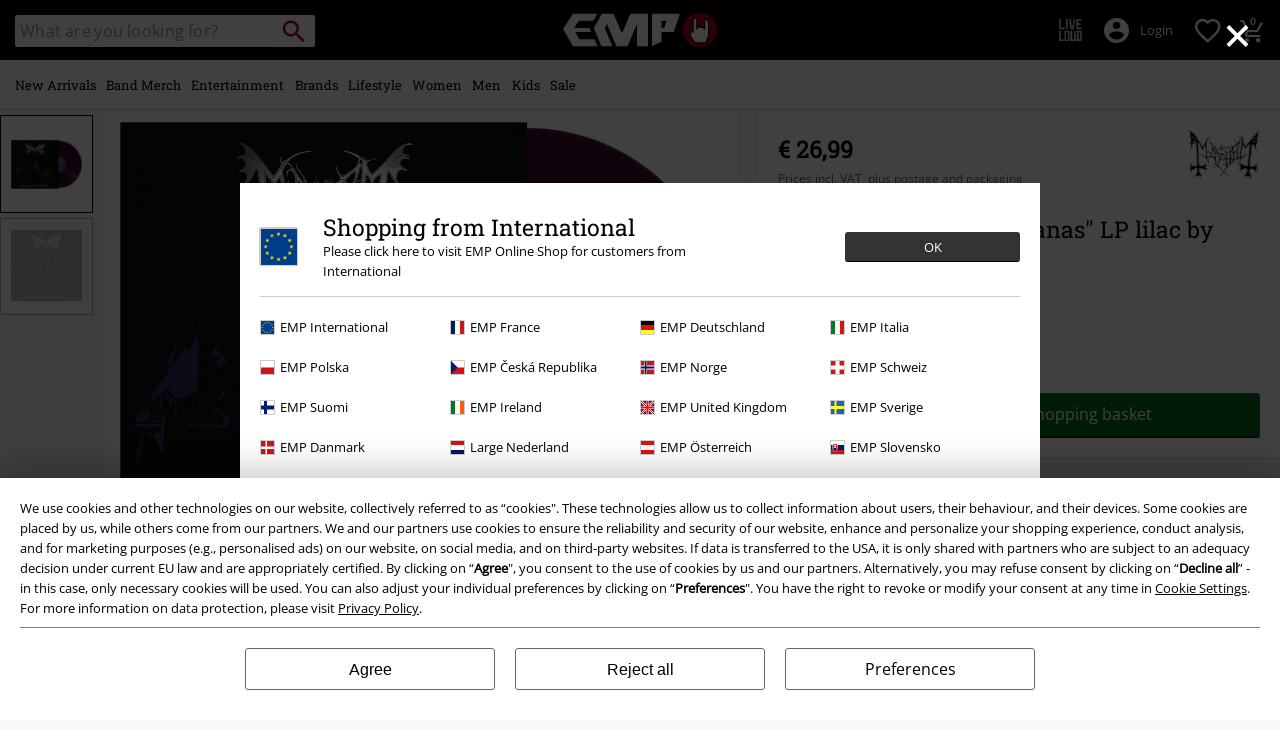

--- FILE ---
content_type: text/javascript; charset=utf-8
request_url: https://p.cquotient.com/pebble?tla=bbqv-GLB&activityType=viewProduct&callback=CQuotient._act_callback0&cookieId=abUHooeRmVF84m6KoWpIFa27xc&userId=&emailId=&product=id%3A%3Ap2615082%7C%7Csku%3A%3A445252St%7C%7Ctype%3A%3A%7C%7Calt_id%3A%3A&realm=BBQV&siteId=GLB&instanceType=prd&locale=en&referrer=&currentLocation=https%3A%2F%2Fwww.emp-online.com%2Fp%2Fde-mysteriis-dom-sathanas%2F445252.html&__dw_p=abcd5fc54b2db131e8f271a58b20260427220000000&ls=true&_=1770052913278&v=v3.1.3&fbPixelId=__UNKNOWN__&json=%7B%22cookieId%22%3A%22abUHooeRmVF84m6KoWpIFa27xc%22%2C%22userId%22%3A%22%22%2C%22emailId%22%3A%22%22%2C%22product%22%3A%7B%22id%22%3A%22p2615082%22%2C%22sku%22%3A%22445252St%22%2C%22type%22%3A%22%22%2C%22alt_id%22%3A%22%22%7D%2C%22realm%22%3A%22BBQV%22%2C%22siteId%22%3A%22GLB%22%2C%22instanceType%22%3A%22prd%22%2C%22locale%22%3A%22en%22%2C%22referrer%22%3A%22%22%2C%22currentLocation%22%3A%22https%3A%2F%2Fwww.emp-online.com%2Fp%2Fde-mysteriis-dom-sathanas%2F445252.html%22%2C%22__dw_p%22%3A%22abcd5fc54b2db131e8f271a58b20260427220000000%22%2C%22ls%22%3Atrue%2C%22_%22%3A1770052913278%2C%22v%22%3A%22v3.1.3%22%2C%22fbPixelId%22%3A%22__UNKNOWN__%22%7D
body_size: 392
content:
/**/ typeof CQuotient._act_callback0 === 'function' && CQuotient._act_callback0([{"k":"__cq_uuid","v":"abUHooeRmVF84m6KoWpIFa27xc","m":34128000},{"k":"__cq_bc","v":"%7B%22bbqv-GLB%22%3A%5B%7B%22id%22%3A%22p2615082%22%2C%22sku%22%3A%22445252St%22%7D%5D%7D","m":2592000},{"k":"__cq_seg","v":"0~0.00!1~0.00!2~0.00!3~0.00!4~0.00!5~0.00!6~0.00!7~0.00!8~0.00!9~0.00","m":2592000}]);